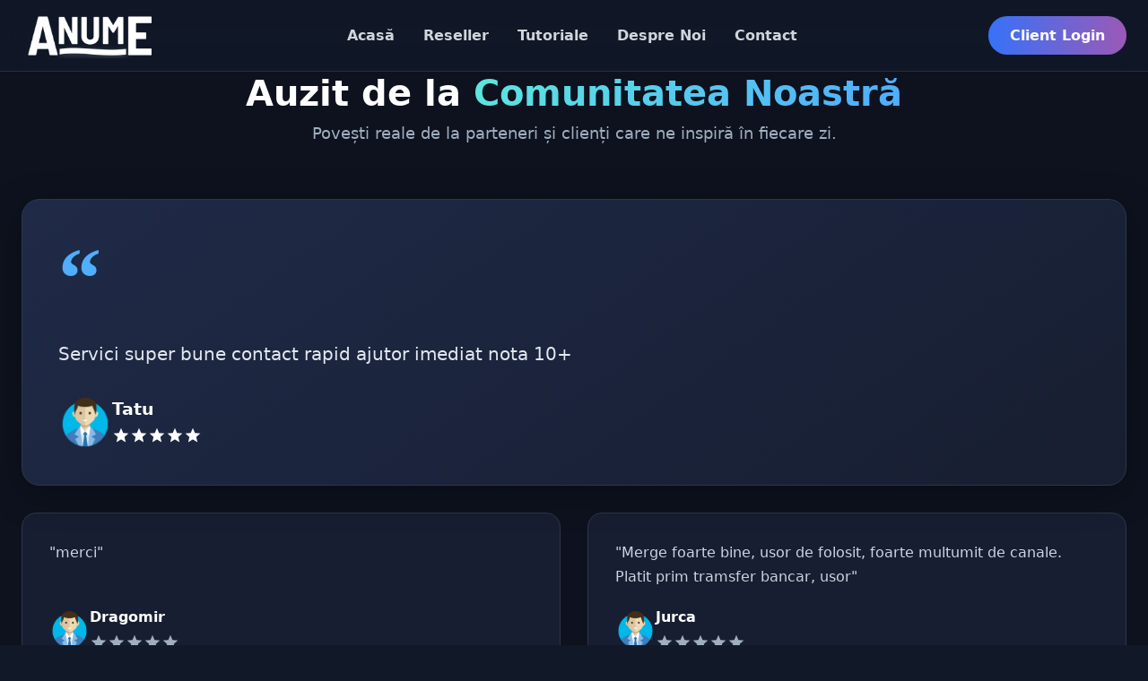

--- FILE ---
content_type: text/html; charset=UTF-8
request_url: https://www.anume.tv/feedback.php
body_size: 8594
content:
<!DOCTYPE html>
<html lang="ro">
<head>
    <meta charset="UTF-8" />
    <meta http-equiv="X-UA-Compatible" content="IE=edge">
    <meta name="viewport" content="width=device-width, initial-scale=1.0">
    <meta name="description" content="Conexiunea ta directă cu România, oriunde te-ai afla.">

    <title>IPTV Romania Feedback | Canale TV Romanesti</title>

    <link rel="canonical" href="https://anume.tv/feedback.php" />
    <link rel="icon" href="/favico.png?v=6" type="image/png">

    <!-- CRITICAL JAVASCRIPT & CSS: Using Bootstrap 5 for modern components -->
    <link href="https://cdn.jsdelivr.net/npm/bootstrap@5.3.2/dist/css/bootstrap.min.css" rel="stylesheet">
    <link rel="stylesheet" href="https://cdnjs.cloudflare.com/ajax/libs/font-awesome/6.4.2/css/all.min.css"> <!-- For Icons -->
    <link rel="stylesheet" href="css/lnr-icon.css"> <!-- Your Icons -->

    <!-- STYLES FOR THE NEW "AURORA" HEADER -->
    <style>
        :root {
            --header-height: 80px;
            --aurora-gradient: linear-gradient(90deg, #3672f8 0%, #9b59b6 100%);
        }

        body {
            /* Ensures your page content doesn't start hidden underneath the floating header */
            padding-top: var(--header-height);
            background-color: #111827; /* A dark background for the page content */
            color: #f8f9fa;
        }

        /* --- Main Header Container --- */
        #auroraHeader {
            position: fixed; /* Changed to fixed for true floating effect */
            top: 0; left: 0; right: 0;
            z-index: 1030;
            height: var(--header-height);

            /* The Glassmorphism Effect */
            background: rgba(17, 24, 39, 0.7); /* Dark semi-transparent background */
            backdrop-filter: blur(16px);
            -webkit-backdrop-filter: blur(16px);
            border-bottom: 1px solid rgba(255, 255, 255, 0.1);
        }

        #auroraHeader .navbar-brand img {
            max-height: 50px;
            /* Invert logo for dark bg. A real white SVG/PNG is ideal. */
            filter: brightness(0) invert(1);
        }

        /* --- Navigation Links with Pill Effect --- */
        #auroraHeader .nav-link {
            font-weight: 600;
            color: #d1d5db; /* A softer white */
            padding: 0.5rem 1rem;
            position: relative;
            z-index: 1;
            transition: color 0.3s ease;
        }

        #auroraHeader .nav-link:before {
            content: '';
            position: absolute;
            top: 0; left: 0;
            width: 100%; height: 100%;
            background: rgba(255, 255, 255, 0.1);
            border-radius: 99px; /* Pill shape */
            transform-origin: center;
            transform: scaleX(0);
            opacity: 0;
            z-index: -1;
            transition: transform 0.3s ease, opacity 0.3s ease;
        }

        #auroraHeader .nav-link:hover { color: #ffffff; }
        #auroraHeader .nav-link:hover:before {
            transform: scaleX(1);
            opacity: 1;
        }

        #auroraHeader .nav-item.active .nav-link { color: #ffffff; }
        #auroraHeader .nav-item.active .nav-link:before {
            background: var(--aurora-gradient);
            transform: scaleX(1);
            opacity: 1;
        }

        /* --- User Area & Login Button --- */
        .btn-aurora {
            background: var(--aurora-gradient);
            color: #ffffff;
            font-weight: 700;
            border-radius: 99px;
            padding: 0.6rem 1.5rem;
            border: none;
            transition: filter 0.2s ease, transform 0.2s ease;
        }
        .btn-aurora:hover { filter: brightness(1.1); transform: translateY(-1px); color: #fff; }

        #auroraHeader .user-dropdown .user-name { color: #f8f9fa; }
        #auroraHeader .user-dropdown .user-client-code { color: #9ca3af; }

        /* --- Mobile Off-Canvas Menu --- */
        .offcanvas.offcanvas-end {
            background: rgba(17, 24, 39, 0.85); /* Glassmorphism effect */
            backdrop-filter: blur(20px);
            -webkit-backdrop-filter: blur(20px);
            border-left: 1px solid rgba(255, 255, 255, 0.1);
            color: #fff;
        }
        .offcanvas-header .btn-close { filter: invert(1) grayscale(100%) brightness(200%); }
        .offcanvas-body .nav-link { font-size: 1.2rem; margin-bottom: 0.5rem; }
    </style>
</head>
<body class="preload">

<!--================================
    START "AURORA" HEADER AREA
=================================-->
<header id="auroraHeader">
    <nav class="container h-100 d-flex align-items-center justify-content-between">

        <!-- Logo -->
        <a class="navbar-brand" href="index.php">
            <img src="/images/anumelogonew.png" alt="AnumeTV Logo">
        </a>

        <!-- Desktop Navigation (hidden on small screens) -->
        <ul class="nav d-none d-lg-flex">
            <li class="nav-item "><a class="nav-link" href="index.php">Acasă</a></li>
            <li class="nav-item "><a class="nav-link" href="reseller.php">Reseller</a></li>
            <li class="nav-item "><a class="nav-link" href="tutoriale.php">Tutoriale</a></li>
            <li class="nav-item "><a class="nav-link" href="desprenoi.php">Despre Noi</a></li>
            <li class="nav-item "><a class="nav-link" href="contact.php">Contact</a></li>
        </ul>

        <!-- User Area / Mobile Burger -->
        <div class="d-flex align-items-center">
                             <!-- Logged-out User Login Button (hidden on small screens) -->
                <a href="login.php" class="btn btn-aurora d-none d-lg-block">Client Login</a>
            
            <!-- Mobile Menu Burger (visible on small screens) -->
            <button class="btn d-lg-none ms-2" type="button" data-bs-toggle="offcanvas" data-bs-target="#auroraOffcanvas">
                <i class="fa-solid fa-bars fa-xl text-white"></i>
            </button>
        </div>

    </nav>
</header>

<!-- Mobile Off-Canvas Menu -->
<div class="offcanvas offcanvas-end" tabindex="-1" id="auroraOffcanvas">
    <div class="offcanvas-header">
        <h5 class="offcanvas-title">Meniu</h5>
        <button type="button" class="btn-close" data-bs-dismiss="offcanvas"></button>
    </div>
    <div class="offcanvas-body d-flex flex-column">
        <ul class="nav flex-column">
            <li class="nav-item"><a class="nav-link" href="index.php">Acasă</a></li>
            <li class="nav-item"><a class="nav-link" href="reseller.php">Reseller</a></li>
            <li class="nav-item"><a class="nav-link" href="tutoriale.php">Tutoriale</a></li>
            <li class="nav-item"><a class="nav-link" href="desprenoi.php">Despre Noi</a></li>
            <li class="nav-item"><a class="nav-link" href="contact.php">Contact</a></li>
        </ul>
        <div class="mt-auto pt-4 border-top border-secondary">
                              <a href="login.php" class="btn btn-aurora w-100">Client Login</a>
                 <a href="pass-recovery.php" class="d-block text-center small text-muted mt-3">Resetare Parolă?</a>
                    </div>
    </div>
</div>
<!--================================
    END "AURORA" HEADER AREA
=================================-->

<!--
    Important: Your page content starts below.
    Example:
    <div class="page-content">
        ... your sections, containers, rows ...
    </div>
-->

<!-- CRITICAL JAVASCRIPT: Required for dropdowns and mobile menu to work -->
<script src="https://cdn.jsdelivr.net/npm/bootstrap@5.3.2/dist/js/bootstrap.bundle.min.js"></script>

<!--
  FINAL CSS FOR "FOCAL POINT" DESIGN
-->
<style>
    .tesimonial-page-area.focal-point-bg {
        background-color: #0d121e;
        color: #ffffff;
        overflow: hidden; /* Prevent horizontal scroll from glowing effects */
    }

    .testimonial-section-title h1 {
        color: #ffffff;
        font-weight: 700;
    }
    .testimonial-section-title .highlighted {
        background: linear-gradient(120deg, #5de6de, #4facfe);
        -webkit-background-clip: text;
        -webkit-text-fill-color: transparent;
    }
    .testimonial-section-title {
        text-align: center;
        margin-bottom: 60px;
    }
    .testimonial-section-title p {
        color: #a0aec0;
        font-size: 1.1rem;
        max-width: 650px;
        margin-left: auto;
        margin-right: auto;
    }

    /* Overall grid for both marquee and secondary cards */
    .testimonial-focal-grid {
        display: grid;
        grid-template-columns: repeat(2, 1fr); /* Default to 2 columns */
        gap: 30px;
    }

    /* --- 1. The Main "Marquee" Testimonial --- */
    .testimonial-card-marquee {
        grid-column: 1 / -1; /* Makes this card span the full width */
        display: flex;
        flex-direction: column;
        background: linear-gradient(145deg, #1f2a47, #171e31);
        border: 1px solid #2d3748;
        border-radius: 20px;
        padding: 40px;
        box-shadow: 0 10px 40px rgba(0, 0, 0, 0.3);
        position: relative;
    }

    .testimonial-card-marquee__quote-icon {
        font-family: Georgia, serif;
        font-size: 6rem;
        font-weight: 700;
        line-height: 1;
        margin-bottom: 20px;
        background: linear-gradient(120deg, #4facfe, #5de6de);
        -webkit-background-clip: text;
        -webkit-text-fill-color: transparent;
    }

    .testimonial-card-marquee__body {
        color: #e2e8f0;
        font-size: 1.25rem;
        line-height: 1.6;
        margin-bottom: 30px;
        max-width: 90%;
    }

    .testimonial-card-marquee__footer {
        margin-top: auto;
        display: flex;
        align-items: center;
        gap: 15px;
    }

    .testimonial-card-marquee__avatar img {
        width: 60px;
        height: 60px;
        border-radius: 50%;
        object-fit: cover;
    }

    .testimonial-card-marquee__author .name {
        font-weight: 600;
        font-size: 1.2rem;
        color: #ffffff;
        margin: 0;
    }

    .testimonial-card-marquee__author .rating-stars {
        margin-top: 5px;
    }

    /* --- 2. The Supporting "Secondary" Testimonials --- */
    .testimonial-card-secondary {
        background: #171e31;
        border: 1px solid #2d3748;
        border-radius: 16px;
        padding: 30px;
        display: flex;
        flex-direction: column;
        transition: transform 0.3s ease, border-color 0.3s ease, box-shadow 0.3s ease;
    }
    .testimonial-card-secondary:hover {
        transform: translateY(-8px);
        border-color: #4facfe;
        box-shadow: 0 0 30px rgba(79, 172, 254, 0.2);
    }

    .testimonial-card-secondary__body {
        color: #cbd5e0;
        font-size: 1rem;
        line-height: 1.7;
        flex-grow: 1;
        margin-bottom: 20px;
    }

    .testimonial-card-secondary__footer {
        display: flex;
        align-items: center;
        margin-top: auto;
        gap: 12px;
    }
    .testimonial-card-secondary__avatar img {
        width: 45px;
        height: 45px;
        border-radius: 50%;
    }
    .testimonial-card-secondary__author .name {
        font-weight: 600;
        color: #ffffff;
        margin-bottom: 3px;
    }
    .testimonial-card-secondary__author .rating-stars {
        color: #a0aec0; /* A more subtle star color for secondary cards */
    }
    .rating-stars svg:nth-child(-n+) {
        color: #ffc107; /* Gold for filled stars remains consistent */
    }

    /* Responsive adjustments */
    @media (max-width: 768px) {
        .testimonial-focal-grid {
            grid-template-columns: 1fr; /* Stack all cards on smaller screens */
        }
    }
</style>

<section class="tesimonial-page-area section--padding focal-point-bg">
    <div class="container">
        <div class="row">
            <div class="col-lg-10 mx-auto">
                <div class="testimonial-section-title">
                    <h1>Auzit de la <span class="highlighted">Comunitatea Noastră</span></h1>
                    <p>Povești reale de la parteneri și clienți care ne inspiră în fiecare zi.</p>
                </div>
            </div>
        </div>

        <div class="testimonial-focal-grid">
                                    <div class="testimonial-card-marquee">
                            <div class="testimonial-card-marquee__quote-icon">“</div>
                            <p class="testimonial-card-marquee__body">Servici super bune contact rapid ajutor imediat nota 10+</p>
                            <div class="testimonial-card-marquee__footer">
                                <div class="testimonial-card-marquee__avatar">
                                    <img src="./images/iconfinder-3-avatar-2754579_120516.png" alt="Avatar Client">
                                </div>
                                <div class="testimonial-card-marquee__author">
                                    <h4 class="name">Tatu</h4>
                                    <div class="rating-stars"><svg viewBox="0 0 24 24" fill="currentColor" width="20px" height="20px"><path d="M12 17.27L18.18 21l-1.64-7.03L22 9.24l-7.19-.61L12 2 9.19 8.63 2 9.24l5.46 4.73L5.82 21 12 17.27z"></path></svg><svg viewBox="0 0 24 24" fill="currentColor" width="20px" height="20px"><path d="M12 17.27L18.18 21l-1.64-7.03L22 9.24l-7.19-.61L12 2 9.19 8.63 2 9.24l5.46 4.73L5.82 21 12 17.27z"></path></svg><svg viewBox="0 0 24 24" fill="currentColor" width="20px" height="20px"><path d="M12 17.27L18.18 21l-1.64-7.03L22 9.24l-7.19-.61L12 2 9.19 8.63 2 9.24l5.46 4.73L5.82 21 12 17.27z"></path></svg><svg viewBox="0 0 24 24" fill="currentColor" width="20px" height="20px"><path d="M12 17.27L18.18 21l-1.64-7.03L22 9.24l-7.19-.61L12 2 9.19 8.63 2 9.24l5.46 4.73L5.82 21 12 17.27z"></path></svg><svg viewBox="0 0 24 24" fill="currentColor" width="20px" height="20px"><path d="M12 17.27L18.18 21l-1.64-7.03L22 9.24l-7.19-.61L12 2 9.19 8.63 2 9.24l5.46 4.73L5.82 21 12 17.27z"></path></svg></div>                                </div>
                            </div>
                        </div>
                                    <div class="testimonial-card-secondary">
                            <p class="testimonial-card-secondary__body">"merci"</p>
                            <div class="testimonial-card-secondary__footer">
                                <div class="testimonial-card-secondary__avatar">
                                    <img src="./images/iconfinder-3-avatar-2754579_120516.png" alt="Avatar Client">
                                </div>
                                <div class="testimonial-card-secondary__author">
                                    <div class="name">Dragomir</div>
                                    <div class="rating-stars"><svg viewBox="0 0 24 24" fill="currentColor" width="20px" height="20px"><path d="M12 17.27L18.18 21l-1.64-7.03L22 9.24l-7.19-.61L12 2 9.19 8.63 2 9.24l5.46 4.73L5.82 21 12 17.27z"></path></svg><svg viewBox="0 0 24 24" fill="currentColor" width="20px" height="20px"><path d="M12 17.27L18.18 21l-1.64-7.03L22 9.24l-7.19-.61L12 2 9.19 8.63 2 9.24l5.46 4.73L5.82 21 12 17.27z"></path></svg><svg viewBox="0 0 24 24" fill="currentColor" width="20px" height="20px"><path d="M12 17.27L18.18 21l-1.64-7.03L22 9.24l-7.19-.61L12 2 9.19 8.63 2 9.24l5.46 4.73L5.82 21 12 17.27z"></path></svg><svg viewBox="0 0 24 24" fill="currentColor" width="20px" height="20px"><path d="M12 17.27L18.18 21l-1.64-7.03L22 9.24l-7.19-.61L12 2 9.19 8.63 2 9.24l5.46 4.73L5.82 21 12 17.27z"></path></svg><svg viewBox="0 0 24 24" fill="currentColor" width="20px" height="20px"><path d="M12 17.27L18.18 21l-1.64-7.03L22 9.24l-7.19-.61L12 2 9.19 8.63 2 9.24l5.46 4.73L5.82 21 12 17.27z"></path></svg></div>                                </div>
                            </div>
                        </div>
                                    <div class="testimonial-card-secondary">
                            <p class="testimonial-card-secondary__body">"Merge foarte bine, usor de folosit, foarte multumit de canale. Platit prim tramsfer bancar, usor"</p>
                            <div class="testimonial-card-secondary__footer">
                                <div class="testimonial-card-secondary__avatar">
                                    <img src="./images/iconfinder-3-avatar-2754579_120516.png" alt="Avatar Client">
                                </div>
                                <div class="testimonial-card-secondary__author">
                                    <div class="name">Jurca</div>
                                    <div class="rating-stars"><svg viewBox="0 0 24 24" fill="currentColor" width="20px" height="20px"><path d="M12 17.27L18.18 21l-1.64-7.03L22 9.24l-7.19-.61L12 2 9.19 8.63 2 9.24l5.46 4.73L5.82 21 12 17.27z"></path></svg><svg viewBox="0 0 24 24" fill="currentColor" width="20px" height="20px"><path d="M12 17.27L18.18 21l-1.64-7.03L22 9.24l-7.19-.61L12 2 9.19 8.63 2 9.24l5.46 4.73L5.82 21 12 17.27z"></path></svg><svg viewBox="0 0 24 24" fill="currentColor" width="20px" height="20px"><path d="M12 17.27L18.18 21l-1.64-7.03L22 9.24l-7.19-.61L12 2 9.19 8.63 2 9.24l5.46 4.73L5.82 21 12 17.27z"></path></svg><svg viewBox="0 0 24 24" fill="currentColor" width="20px" height="20px"><path d="M12 17.27L18.18 21l-1.64-7.03L22 9.24l-7.19-.61L12 2 9.19 8.63 2 9.24l5.46 4.73L5.82 21 12 17.27z"></path></svg><svg viewBox="0 0 24 24" fill="currentColor" width="20px" height="20px"><path d="M12 17.27L18.18 21l-1.64-7.03L22 9.24l-7.19-.61L12 2 9.19 8.63 2 9.24l5.46 4.73L5.82 21 12 17.27z"></path></svg></div>                                </div>
                            </div>
                        </div>
                                    <div class="testimonial-card-secondary">
                            <p class="testimonial-card-secondary__body">"Totul este mai mult ca bine, doar ca metoda de a plati prin paypal o foloseam, care acum nu mai exista. In rest totul bine"</p>
                            <div class="testimonial-card-secondary__footer">
                                <div class="testimonial-card-secondary__avatar">
                                    <img src="./images/iconfinder-3-avatar-2754579_120516.png" alt="Avatar Client">
                                </div>
                                <div class="testimonial-card-secondary__author">
                                    <div class="name">Alexandru</div>
                                    <div class="rating-stars"><svg viewBox="0 0 24 24" fill="currentColor" width="20px" height="20px"><path d="M12 17.27L18.18 21l-1.64-7.03L22 9.24l-7.19-.61L12 2 9.19 8.63 2 9.24l5.46 4.73L5.82 21 12 17.27z"></path></svg><svg viewBox="0 0 24 24" fill="currentColor" width="20px" height="20px"><path d="M12 17.27L18.18 21l-1.64-7.03L22 9.24l-7.19-.61L12 2 9.19 8.63 2 9.24l5.46 4.73L5.82 21 12 17.27z"></path></svg><svg viewBox="0 0 24 24" fill="currentColor" width="20px" height="20px"><path d="M12 17.27L18.18 21l-1.64-7.03L22 9.24l-7.19-.61L12 2 9.19 8.63 2 9.24l5.46 4.73L5.82 21 12 17.27z"></path></svg><svg viewBox="0 0 24 24" fill="currentColor" width="20px" height="20px"><path d="M12 17.27L18.18 21l-1.64-7.03L22 9.24l-7.19-.61L12 2 9.19 8.63 2 9.24l5.46 4.73L5.82 21 12 17.27z"></path></svg><svg viewBox="0 0 24 24" fill="currentColor" width="20px" height="20px"><path d="M12 17.27L18.18 21l-1.64-7.03L22 9.24l-7.19-.61L12 2 9.19 8.63 2 9.24l5.46 4.73L5.82 21 12 17.27z"></path></svg></div>                                </div>
                            </div>
                        </div>
                                    <div class="testimonial-card-secondary">
                            <p class="testimonial-card-secondary__body">"Like"</p>
                            <div class="testimonial-card-secondary__footer">
                                <div class="testimonial-card-secondary__avatar">
                                    <img src="./images/iconfinder-3-avatar-2754579_120516.png" alt="Avatar Client">
                                </div>
                                <div class="testimonial-card-secondary__author">
                                    <div class="name">Adys</div>
                                    <div class="rating-stars"><svg viewBox="0 0 24 24" fill="currentColor" width="20px" height="20px"><path d="M12 17.27L18.18 21l-1.64-7.03L22 9.24l-7.19-.61L12 2 9.19 8.63 2 9.24l5.46 4.73L5.82 21 12 17.27z"></path></svg><svg viewBox="0 0 24 24" fill="currentColor" width="20px" height="20px"><path d="M12 17.27L18.18 21l-1.64-7.03L22 9.24l-7.19-.61L12 2 9.19 8.63 2 9.24l5.46 4.73L5.82 21 12 17.27z"></path></svg><svg viewBox="0 0 24 24" fill="currentColor" width="20px" height="20px"><path d="M12 17.27L18.18 21l-1.64-7.03L22 9.24l-7.19-.61L12 2 9.19 8.63 2 9.24l5.46 4.73L5.82 21 12 17.27z"></path></svg><svg viewBox="0 0 24 24" fill="currentColor" width="20px" height="20px"><path d="M12 17.27L18.18 21l-1.64-7.03L22 9.24l-7.19-.61L12 2 9.19 8.63 2 9.24l5.46 4.73L5.82 21 12 17.27z"></path></svg><svg viewBox="0 0 24 24" fill="currentColor" width="20px" height="20px"><path d="M12 17.27L18.18 21l-1.64-7.03L22 9.24l-7.19-.61L12 2 9.19 8.63 2 9.24l5.46 4.73L5.82 21 12 17.27z"></path></svg></div>                                </div>
                            </div>
                        </div>
                    </div>
    </div>
    </br></br></br></br>
</section>

<!DOCTYPE html>
<html lang="ro">
<head>
    <meta charset="UTF-8">
    <meta name="viewport" content="width=device-width, initial-scale=1.0">
    <title>Premium Obsidian Footer</title>
    <!-- DEPENDENCIES (CDN) - NOTE: Bootstrap CSS is no longer required for the footer's layout -->
    <link rel="stylesheet" href="https://cdnjs.cloudflare.com/ajax/libs/font-awesome/6.4.2/css/all.min.css">
    <link href="https://fonts.googleapis.com/css2?family=Poppins:wght@300;400;500;600;700&display=swap" rel="stylesheet">

        <!-- inject:js -->

        <script src="js/vendor/jquery/jquery-1.12.3.js"></script>

        <script src="js/vendor/jquery/popper.min.js"></script>

        <script src="js/vendor/jquery/uikit.min.js"></script>

        <script src="js/vendor/bootstrap.min.js"></script>

        <script src="js/vendor/chart.bundle.min.js"></script>

        <script src="js/vendor/grid.min.js"></script>

        <script src="js/vendor/jquery-ui.min.js"></script>

        <script src="js/vendor/jquery.barrating.min.js"></script>

        <script src="js/vendor/jquery.countdown.min.js"></script>

        <script src="js/vendor/jquery.counterup.min.js"></script>
        <script src="js/vendor/owl.carousel.min.js"></script>

        <script src="js/vendor/slick.min.js"></script>

        <script src="js/vendor/tether.min.js"></script>

        <script src="js/vendor/trumbowyg.min.js"></script>

        <script src="js/vendor/waypoints.min.js"></script>

        <script src="js/dashboard.js"></script>

        <script src="js/main.js"></script>

        <!-- endinject -->

    <!-- 1. EXTERNAL LIBRARIES -->
    <link rel="stylesheet" href="https://cdnjs.cloudflare.com/ajax/libs/font-awesome/6.5.1/css/all.min.css">
    <link href="https://fonts.googleapis.com/css2?family=Inter:wght@300;400;500;600;700&display=swap" rel="stylesheet">

    <style>
        /* =========================================
           1. CSS VARIABLES (Theme Config)
        ========================================= */
        :root {
            /* Backgrounds */
            --bg-body: #050505;       /* Main Black */
            --bg-footer: #0a0a0a;     /* Slightly Lighter Black */
            --bg-card: rgba(255, 255, 255, 0.03); /* Glass Effect */

            /* Borders */
            --border: #1f1f1f;

            /* Text Colors */
            --text-main: #ffffff;
            --text-body: #9ca3af;     /* Soft Grey */
            --text-muted: #52525b;    /* Darker Grey */

            /* Accents */
            --accent: #3b82f6;        /* Bright Blue */
            --accent-glow: rgba(59, 130, 246, 0.25);
            --success: #10b981;
        }


        ul { list-style: none; padding: 0; margin: 0; }
        a { text-decoration: none; color: inherit; transition: 0.3s ease; }
        * { box-sizing: border-box; }

        /* =========================================
           3. FOOTER LAYOUT
        ========================================= */
        .pro-footer {
            background-color: var(--bg-footer);
            color: var(--text-body);
            border-top: 1px solid var(--border);
            padding-top: 80px;
            font-size: 14px;
            position: relative;
        }

        .container {
            max-width: 1280px;
            margin: 0 auto;
            padding: 0 24px;
        }

        .footer-grid {
            display: grid;
            grid-template-columns: 1.4fr 1fr 1fr 1.2fr; /* 4 Columns */
            gap: 40px;
            margin-bottom: 60px;
        }

        /* =========================================
           4. COLUMN WIDGETS
        ========================================= */

        /* -- Branding -- */
        .brand-logo {
            height: 42px;
            width: auto;
            margin-bottom: 20px;
            display: block;
            opacity: 0.9;
        }
        .brand-desc {
            line-height: 1.6;
            font-weight: 300;
            margin-bottom: 24px;
            opacity: 0.8;
            max-width: 90%;
        }

        /* Social Buttons */
        .social-row { display: flex; gap: 10px; }
        .social-btn {
            width: 40px; height: 40px;
            border-radius: 50%;
            background: var(--bg-card);
            border: 1px solid var(--border);
            color: var(--text-main);
            display: grid; place-items: center;
            transition: all 0.3s cubic-bezier(0.175, 0.885, 0.32, 1.275);
        }
        .social-btn:hover {
            background: var(--accent);
            border-color: var(--accent);
            transform: translateY(-4px);
            box-shadow: 0 10px 15px -3px var(--accent-glow);
        }

        /* -- Headers -- */
        .widget-title {
            color: var(--text-main);
            font-weight: 600;
            font-size: 16px;
            margin-bottom: 24px;
            position: relative;
            padding-bottom: 12px;
        }
        /* Underline decoration */
        .widget-title::after {
            content: '';
            position: absolute; left: 0; bottom: 0;
            width: 30px; height: 2px;
            background: var(--accent);
            border-radius: 2px;
        }

        /* -- Navigation Links -- */
        .footer-links li { margin-bottom: 14px; }
        .footer-links a {
            display: inline-flex;
            align-items: center;
            color: var(--text-body);
        }
        .footer-links a i {
            margin-right: 12px;
            font-size: 13px;
            color: var(--text-muted);
            transition: 0.3s;
        }
        .footer-links a:hover { color: var(--text-main); transform: translateX(5px); }
        .footer-links a:hover i { color: var(--accent); }

        .live-badge {
            font-size: 9px;
            font-weight: 800;
            background: rgba(16, 185, 129, 0.15);
            color: var(--success);
            padding: 2px 6px;
            border-radius: 4px;
            margin-left: 8px;
            border: 1px solid rgba(16, 185, 129, 0.2);
            position: relative; top: -1px;
        }

        /* -- Compatibility Items -- */
        .compat-item {
            display: flex; align-items: center; gap: 14px;
            background: var(--bg-card);
            border: 1px solid transparent;
            padding: 12px 16px;
            border-radius: 8px;
            margin-bottom: 10px;
            transition: 0.3s;
            cursor: default;
        }
        .compat-item:hover {
            border-color: rgba(255,255,255,0.1);
            background: rgba(255,255,255,0.06);
        }
        .c-icon-wrap { font-size: 18px; color: var(--text-main); min-width: 20px; text-align: center; }
        .c-text strong { display: block; font-size: 13px; color: var(--text-main); font-weight: 500; }
        .c-text span { display: block; font-size: 11px; color: var(--text-muted); margin-top: 2px; }

        /* -- Help / Support Card -- */
        .support-card {
            background: linear-gradient(145deg, #121212, #0e0e0e);
            border: 1px solid var(--border);
            padding: 24px;
            border-radius: 12px;
            position: relative;
            overflow: hidden;
        }
        /* Top Accent Line */
        .support-card::before {
            content: ''; position: absolute; top: 0; left: 0; right: 0; height: 1px;
            background: linear-gradient(90deg, transparent, var(--accent), transparent);
        }

        .support-row { margin-bottom: 16px; display: flex; align-items: flex-start; gap: 14px; }
        .support-icon {
            color: var(--accent);
            background: rgba(59, 130, 246, 0.1);
            width: 34px; height: 34px;
            border-radius: 8px;
            display: grid; place-items: center;
            font-size: 14px;
        }
        .support-info strong { display: block; color: var(--text-main); font-size: 14px; margin-bottom: 3px; }
        .support-info span { font-size: 12px; color: var(--text-muted); line-height: 1.4; display: block; }

        .contact-btn {
            display: block; width: 100%;
            background: var(--text-main);
            color: #000;
            padding: 12px;
            border-radius: 8px;
            font-weight: 600;
            font-size: 13px;
            text-align: center;
            margin-top: 18px;
            transition: transform 0.2s, box-shadow 0.2s;
        }
        .contact-btn:hover {
            background: var(--accent);
            color: #fff;
            transform: translateY(-2px);
            box-shadow: 0 4px 15px var(--accent-glow);
        }

        /* =========================================
           5. BOTTOM BAR
        ========================================= */
        .footer-bottom {
            background: #000000;
            border-top: 1px solid var(--border);
            padding: 25px 0;
            margin-top: 20px;
        }
        .bottom-flex {
            display: flex;
            justify-content: space-between;
            align-items: center;
            flex-wrap: wrap;
            gap: 20px;
        }

        /* Copyright & Legal */
        .copy-col { font-size: 12px; }
        .copy-text { color: var(--text-muted); margin-bottom: 8px; display: block; }
        .legal-links a { color: var(--text-muted); margin-right: 15px; font-weight: 400; }
        .legal-links a:hover { color: var(--accent); text-decoration: underline; }

        /* Tech Partner */
        .tech-badge {
            display: flex; align-items: center; gap: 12px;
            background: #111;
            padding: 6px 16px;
            border-radius: 50px;
            border: 1px solid #222;
        }
        .tech-badge span { font-size: 9px; text-transform: uppercase; letter-spacing: 0.5px; color: #555; }
        .tech-badge img { height: 16px; filter: grayscale(1) brightness(1.2); transition: 0.3s; }
        .tech-badge:hover img { filter: grayscale(0); }
        .tech-badge:hover { border-color: #333; }

        /* Payments */
        .pay-icons { display: flex; gap: 12px; font-size: 24px; color: #333; }
        .pay-icons i { transition: 0.3s; }
        /* Specific brand colors on hover */
        .pay-icons .fa-cc-visa:hover { color: #fff; }
        .pay-icons .fa-cc-mastercard:hover { color: #eb001b; }
        .pay-icons .fa-bitcoin:hover { color: #f7931a; }

        /* =========================================
           6. RESPONSIVE DESIGN
        ========================================= */
        @media (max-width: 1024px) {
            .footer-grid { grid-template-columns: 1fr 1fr; }
        }
        @media (max-width: 600px) {
            .footer-grid { grid-template-columns: 1fr; gap: 40px; }
            .bottom-flex { flex-direction: column; text-align: center; }
            .contact-btn { width: 100%; }
        }

        /* =========================================
           7. GO TO TOP BUTTON (Fixed Logic)
        ========================================= */
        .scroll-top-btn {
            position: fixed;
            bottom: 30px;
            left: 30px;
            z-index: 999;
            width: 46px;
            height: 46px;
            background: var(--accent);
            color: white;
            border: none;
            border-radius: 12px;
            font-size: 18px;
            cursor: pointer;
            box-shadow: 0 4px 14px rgba(0,0,0,0.4);

            /* Start Hidden */
            opacity: 0;
            visibility: hidden;
            transform: translateY(20px);

            /* Smooth Transition */
            transition: all 0.3s cubic-bezier(0.4, 0, 0.2, 1);
        }

        .scroll-top-btn.is-visible {
            opacity: 1;
            visibility: visible;
            transform: translateY(0);
        }

        .scroll-top-btn:hover {
            background-color: #2563eb; /* Darker Blue */
            transform: translateY(-4px);
            box-shadow: 0 6px 20px rgba(37, 99, 235, 0.4);
        }

    </style>
</head>
<body>


    <!-- START FOOTER -->
    <footer class="pro-footer">
        <div class="container">
            <div class="footer-grid">

                <!-- 1. IDENTITY & SOCIAL -->
                <div class="col-brand">
                    <img src="https://anume.ro/images/anumelogonew.png" alt="AnumeTV" class="brand-logo">
                    <p class="brand-desc">
                        Televiziune Premium. Experiență UHD/4K fără compromisuri, oriunde în lume, pe orice dispozitiv smart.
                    </p>
                    <div class="social-row">
                        <a href="#" class="social-btn"><i class="fab fa-facebook-f"></i></a>
                        <a href="#" class="social-btn"><i class="fab fa-instagram"></i></a>
                        <a href="#" class="social-btn"><i class="fab fa-telegram-plane"></i></a>
                    </div>
                </div>

                <!-- 2. RESOURCES -->
                <div class="col-links">
                    <h3 class="widget-title">Linkuri Rapide</h3>
                    <ul class="footer-links">
                        <li><a href="index.php"><i class="fas fa-box-open"></i> Abonamente</a></li>
                        <li><a href="tutoriale.php"><i class="fas fa-play-circle"></i> Tutoriale</a></li>
                        <li><a href="status.php"><i class="fas fa-server"></i> Status Rețea <span class="live-badge">ONLINE</span></a></li>
                        <li><a href="faq.php"><i class="fas fa-question-circle"></i> Întrebări Frecvente</a></li>
                        <li><a href="bunvenit.php"><i class="fas fa-user-circle"></i> Contul Meu</a></li>
                    </ul>
                </div>

                <!-- 3. DEVICES -->
                <div class="col-compat">
                    <h3 class="widget-title">Compatibilitate</h3>

                    <div class="compat-item">
                        <div class="c-icon-wrap"><i class="fas fa-tv"></i></div>
                        <div class="c-text">
                            <strong>Smart TV</strong>
                            <span>LG WebOS, Samsung Tizen</span>
                        </div>
                    </div>

                    <div class="compat-item">
                        <div class="c-icon-wrap"><i class="fab fa-android"></i></div>
                        <div class="c-text">
                            <strong>Android & Sticks</strong>
                            <span>FireStick, Nvidia, Xiaomi</span>
                        </div>
                    </div>

                    <div class="compat-item">
                        <div class="c-icon-wrap"><i class="fab fa-apple"></i></div>
                        <div class="c-text">
                            <strong>Ecosistem Apple</strong>
                            <span>iOS, iPadOS, tvOS</span>
                        </div>
                    </div>
                </div>

                <!-- 4. HELP BOX -->
                <div class="col-help">
                    <h3 class="widget-title">Suport Clienți</h3>
                    <div class="support-card">
                        <div class="support-row">
                            <div class="support-icon"><i class="far fa-envelope"></i></div>
                            <div class="support-info">
                                <strong>ajutor@anume.ro</strong>
                                <span>Răspundem în max 24h</span>
                            </div>
                        </div>
                        <div class="support-row">
                            <div class="support-icon"><i class="far fa-clock"></i></div>
                            <div class="support-info">
                                <strong>Program Zilnic</strong>
                                <span>10:00 - 20:00 (Ora Germaniei)</span>
                            </div>
                        </div>
                    </div>
                </div>

            </div>
        </div>

        <!-- BOTTOM BAR -->
        <div class="footer-bottom">
            <div class="container bottom-flex">

                <!-- Left -->
                <div class="copy-col">
                    <span class="copy-text">&copy; <span id="yr"></span> AnumeTV. Toate drepturile rezervate.</span>
                    <nav class="legal-links">
                        <a href="termeniconditii.php">Termeni & Condiții</a>
                        <a href="privacy.php">Politică Cookie</a>
                        <a href="privacy.php">GDPR</a>
                    </nav>
                </div>

                <!-- Center -->
                <a href="https://web.ro" target="_blank" class="tech-badge">
                    <span>Tech Partner</span>
                    <img src="https://www.seo.ro/images/weblogo.png" alt="Web.ro">
                </a>

                <!-- Right -->
                <div class="pay-icons">
                  <i class="fas fa-arrows-rotate" title="Transfer"></i>
                  <i class="fas fa-wallet" title="Cashlib"></i>
                    <i class="fab fa-bitcoin" title="Crypto"></i>

                    <!-- New Icons -->

                </div>

            </div>
        </div>
    </footer>

    <!-- SCROLL TO TOP BUTTON (Cleaned & Fixed) -->
    <button id="btnScrollTop" class="scroll-top-btn" aria-label="Go to top">
        <i class="fas fa-chevron-up"></i>
    </button>


    <!-- JAVASCRIPT LOGIC -->
    <script>
        document.addEventListener('DOMContentLoaded', function () {

            // 1. DYNAMIC YEAR
            const yrSpan = document.getElementById('yr');
            if(yrSpan) yrSpan.innerText = new Date().getFullYear();

            // 2. SCROLL TO TOP LOGIC (PURE JS, NO JQUERY DEPENDENCY)
            const scrollTopBtn = document.getElementById('btnScrollTop');

            if (scrollTopBtn) {
                // Show/Hide logic
                window.addEventListener('scroll', function() {
                    if (window.scrollY > 300) {
                        scrollTopBtn.classList.add('is-visible');
                    } else {
                        scrollTopBtn.classList.remove('is-visible');
                    }
                });

                // Smooth scroll logic
                scrollTopBtn.addEventListener('click', function() {
                    window.scrollTo({
                        top: 0,
                        behavior: 'smooth'
                    });
                });
            }

        });
    </script>

    <!-- Third-party Scripts -->
    <script type="text/javascript" src="https://cdn.jsdelivr.net/npm/cookie-bar/cookiebar-latest.min.js?forceLang=ro&theme=flying&tracking=1&always=1&scrolling=1&remember=30"></script>
    <script async src="https://www.googletagmanager.com/gtag/js?id=G-W43Y3E9PHR"></script>
    <script>
      window.dataLayer = window.dataLayer || []; function gtag(){dataLayer.push(arguments);} gtag('js', new Date()); gtag('config', 'G-W43Y3E9PHR');
    </script>
    <script type="text/javascript">
    var Tawk_API=Tawk_API||{}, Tawk_LoadStart=new Date();
    (function(){ var s1=document.createElement("script"),s0=document.getElementsByTagName("script")[0]; s1.async=true; s1.src='https://embed.tawk.to/5de56c4443be710e1d2034ec/default'; s1.charset='UTF-8'; s1.setAttribute('crossorigin','*'); s0.parentNode.insertBefore(s1,s0); })();
    </script>

</body>
</html>


--- FILE ---
content_type: application/javascript
request_url: https://www.anume.tv/js/main.js
body_size: 2895
content:
(function ($) {
    "use strict";

    var windowWidth = $(window).width();
    var windowHeight = $(window).height();

    // custom nav trigger function for owl casousel
    function customTrigger(slideNext, slidePrev, targetSlider) {
        $(slideNext).on('click', function () {
            targetSlider.trigger('next.owl.carousel');
        });
        $(slidePrev).on('click', function () {
            targetSlider.trigger('prev.owl.carousel');
        });
    }

    /* MOBILE MENU JS*/
    function mobileMenu(triggerElem, dropdown) {
        var $dropDownTrigger = $(triggerElem + ' > a');

        $dropDownTrigger.append('<span class="lnr lnr-plus-circle"></span>');
        $dropDownTrigger.find('span').on('click', function (e) {
            e.preventDefault();
            $(this).parents(triggerElem).find(dropdown).slideToggle().parents(triggerElem).siblings().find(dropdown).slideUp();
        });
    }

    if (windowWidth < 767) {
        mobileMenu('.has_dropdown', '.dropdowns');
        mobileMenu('.has_megamenu', '.dropdown_megamenu');
    }


    $('body').scrollspy({ target: '#for_mobile' });


    /* offcanvas menu */
    $('.close_menu').on('click', function () {
        $(this).parent('.offcanvas-menu').addClass('closed');
    });

    /* filter menu reveal on click*/
    // $('.filter__menu_icon').on('click', function () {
    //     $('.filter_dropdown').toggleClass('active');
    // });

    /**/
    $('.menu_icon').on('click', function () {
        $(this).siblings('.offcanvas-menu').removeClass('closed');
    });

    // Click event to scroll to top
    var scrollTop = $('.go_top');
    scrollTop.on('click', function () {
        $('html, body').animate({ scrollTop: 0 }, 800);
        return false;
    });


    //  for mobile
    if (windowWidth <= 991) {
        var $slideNav = $('#for_mobile .nav');
        $slideNav.slideUp();
        $('.navbar-toggle').on('click', function () {
            $slideNav.slideToggle();
        })
    }


    /* setting background images */
    $('.bg_image_holder').each(function () {
        var $this = $(this);
        var imgLink = $this.children().attr('src');
        $this.css({
            "background-image": "url(" + imgLink + ")",
            "opacity": "1"
        }).children().attr('alt', imgLink);
    });

    /*COUNTER UP*/
    $('.count').counterUp({
        delay: 10,
        time: 1500
    });


    // jquery ui range
    var $priceFrom = $('.price-ranges .from'),
        $priceTo = $('.price-ranges .to');

    $(".price-range").slider({
        range: true,
        min: 0,
        max: 500,
        values: [30, 300],
        slide: function (event, ui) {
            $priceFrom.text("$" + ui.values[0]);
            $priceTo.text("$" + ui.values[1]);
        }
    });

    /* preloader js */
    $(window).load(function () {
        $('.preloader_inner').fadeOut(1000);
        $('.preloader-bg').delay('500').fadeOut(1000);
        $("body").removeClass("preload");
    });

    /* Reply comment area js goes here */
    var $replyForm = $('.reply-comment'),
        $replylink = $('.reply-link');

    $replyForm.hide();
    $replylink.on('click', function (e) {
        e.preventDefault();
        $(this).parents('.media').siblings('.reply-comment').toggle().find('textarea').focus();
    });

    /* COUNTDOWN INIT */
    $('.countdown').countdown('2020/11/25', function (event) {
        var $this = $(this).html(event.strftime(''
            + '<li>%D <span>days</span></li>  '
            + '<li>%H <span>hours</span></li>  '
            + '<li>%M <span>minutes</span></li>  '
            + '<li>%S <span>seconds</span></li> '));
    });


    // accordion js
    var $accordionTrigger = $('.single_acco_title a');
    $accordionTrigger.on('click', function () {
        $accordionTrigger.not(this).removeClass('active').find('.lnr').not($(this).find('.lnr')).removeClass('lnr-chevron-up').addClass('lnr-chevron-down');
        $(this).toggleClass('active').find('.lnr').toggleClass('lnr-chevron-up lnr-chevron-down');
    });


    /* date picker js */
    $('.dattaPikkara').datepicker();


    // price selection js
    var $licenseText = $('.card--pricing2 .pricing-options li p'),
        $price = $('.card--pricing2 .price h1 span');
    $licenseText.slideUp();

    $('.card--pricing2 .custom-radio label').on('click', function () {
        var $this = $(this);
        $licenseText.slideUp(200);
        $this.parents('li').find('p').slideDown(200);
        $price.text($this.data('price') + '.00');
    });


    /*removing extra margin from the last child of item description-area */
    $('.tab-content-wrapper').length ? $('#product-details').children().children().last().css({ 'margin-bottom': 0, 'padding-bottom': 0 }) : $('#product-details').children().last().css({ 'margin-bottom': 0, 'padding-bottom': 0 });


    /* ADD CREDIT PAGE JS */
    var $amount = $('.amounts ul li');
    $amount.on('click', function () {
        $(this).find('p').addClass('selected');
        $(this).siblings($amount).find('p').removeClass('selected');
        $('.selected_price').val($(this).data('price'));
    });


    /* settng files name */
    $('.attachment_field').on('change', function (e) {
        var files = e.target.files;
        var attached = $('.attached');
        for (var i = 0; files.length > i; i++) {
            attached.append('<p>' + files[i].name + '<span class="lnr lnr-cross"></span></p>');
        }
    });


    $('.vote a').on('click', function (e) {
        e.preventDefault();
        $(this).addClass('active').siblings('a').removeClass('active');
    });


    /* starring */
    var starring = $('.actions span.fa');
    starring.on('click', function () {
        $(this).toggleClass('fa-star-o fa-star');
    });


    /* remove uploaded files name when clicked on cross */
    $('.attached').on('click', 'p>span', function () {
        $(this).parent().remove();
    });


    /* followers following js */
    $('.user--following .btn').on('mouseenter', function () {
        $(this).text('unfollow');
    }).on('mouseleave', function () {
        $(this).text('following');
    });


    /* bar rating plugin installation */
    $('.give_rating').barrating({
        theme: 'fontawesome-stars'
    });


    /* custom slick slider navigation */
    function slickCustomTrigger(slider, prev, next) {
        prev.on('click', function () {
            slider.slick('slickNext');
        });
        next.on('click', function () {
            slider.slick('slickPrev');
        });
    }


    /* featured product slider */
    var $featuredProd = $('.prod-slider1');
    $featuredProd.owlCarousel({
        items: 1,
        autoplay: false,
        autoplaySpeed: 1000

    });
    customTrigger('.product__slider-nav .nav_right', '.product__slider-nav .nav_left', $featuredProd);


    var $featuredProd2 = $('.prod-slider2');
    $featuredProd2.owlCarousel({
        items: 1,
        autoplay: false
    });
    customTrigger('.prod_slide_prev', '.prod_slide_next', $featuredProd2);


    $('.testimonial-slider').slick({
        infinite: true,
        slidesToShow: 2,
        slidesToScroll: 1,
        prevArrow: '<span class="lnr lnr-chevron-left"></span>',
        nextArrow: '<span class="lnr lnr-chevron-right"></span>',
        responsive: [
            {
                breakpoint: 768,
                settings: {
                    slidesToShow: 1,
                    slidesToScroll: 1,
                    infinite: true
                }
            }
        ]
    });


    /* newest product slider */
    var productSlider = $('.product_slider');
    productSlider.owlCarousel({
        items: 3,
        margin: 30,
        responsive: {
            0: {
                items: 1
            },
            768: {
                items: 2
            },
            992: {
                items: 3
            }
        }
    });

    /* follow feed slider */
    customTrigger('.follow_feed_nav .nav_right', '.follow_feed_nav .nav_left', productSlider);


    /* partners slider */
    $('.partners').owlCarousel({
        items: 5,
        autoplay: true,
        responsive: {
            0: {
                items: 1
            },
            480: {
                items: 2
            },
            768: {
                items: 3
            },
            992: {
                items: 5
            }
        }
    });


    /* sponsors slider */
    $('.sponsores').owlCarousel({
        items: 4,
        autoplay: true,
        margin: 30,
        responsive: {
            0: {
                items: 1
            },
            480: {
                items: 2
            },
            768: {
                items: 3
            },
            992: {
                items: 4
            }
        }
    });


    // this is product preview slider
    $('.item__preview-slider').slick({
        slidesToShow: 1,
        slidesToScroll: 1,
        arrows: false,
        fade: true,
        asNavFor: '.thumb-slider'
    });

    var thumbSlider = $('.thumb-slider');
    thumbSlider.slick({
        slidesToShow: 5,
        slidesToScroll: 1,
        arrows: false,
        focusOnSelect: false,
        asNavFor: '.item__preview-slider',
        responsive: [
            {
                breakpoint: 479,
                settings: {
                    slidesToShow: 3
                }
            }
        ]
    });

    // assign custom trigger for thubmSlider
    slickCustomTrigger(thumbSlider, $('.thumb-nav .nav-left'), $('.thumb-nav .nav-right'));


    /* trumbowyg init*/
    var trmbg_container = $('#trumbowyg-demo');
    if (trmbg_container.length) {
        trmbg_container.trumbowyg();
    }


    /* bootstrap tooltip activation */
    $('[data-toggle="tooltip"]').tooltip();

    /*
     * Replace all SVG images with inline SVG
     */
    $('img.svg').each(function () {
        var $img = $(this);
        var imgID = $img.attr('id');
        var imgClass = $img.attr('class');
        var imgURL = $img.attr('src');

        $.get(imgURL, function (data) {
            // Get the SVG tag, ignore the rest
            var $svg = jQuery(data).find('svg');

            // Add replaced image's ID to the new SVG
            if (typeof imgID !== 'undefined') {
                $svg = $svg.attr('id', imgID);
            }
            // Add replaced image's classes to the new SVG
            if (typeof imgClass !== 'undefined') {
                $svg = $svg.attr('class', imgClass + ' replaced-svg');
            }

            // Remove any invalid XML tags as per http://validator.w3.org
            $svg = $svg.removeAttr('xmlns:a');

            // Replace image with new SVG
            $img.replaceWith($svg);

        }, 'xml');
    });
})(jQuery);